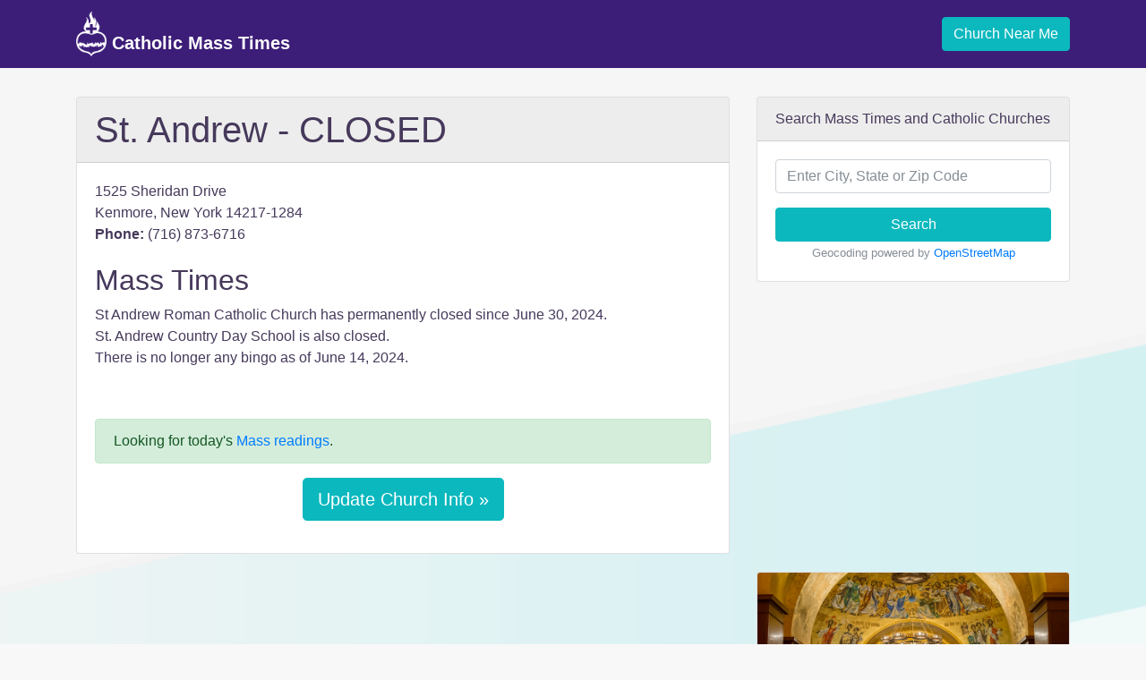

--- FILE ---
content_type: text/html; charset=utf-8
request_url: https://catholicmasstime.org/church/st-andrew/8385/
body_size: 5857
content:

<!DOCTYPE html>
<html lang="en">
    <head>
        <!-- Required meta tags -->
        <meta charset="utf-8">
        <meta name="viewport" content="width=device-width, initial-scale=1, shrink-to-fit=no">
        <meta name="description" content="Mass times and detailed church information for St. Andrew - CLOSED located in Kenmore, New York.">

        <!-- Favicon -->
        

        <link rel="icon" type="image/png" sizes="32x32" href="/favicon-32x32.png">
        <link rel="icon" type="image/png" sizes="16x16" href="/favicon-16x16.png">
        <link async rel="manifest" href="/site.webmanifest">
        <link rel="mask-icon" href="/safari-pinned-tab.svg" color="#5bbad5">
        <meta name="msapplication-TileColor" content="#da532c">
        <meta name="theme-color" content="#ffffff">

        <title>St. Andrew - CLOSED Mass Times - Kenmore, New York</title>

        <!-- Bootstrap CSS -->
        <link rel="stylesheet" href="https://maxcdn.bootstrapcdn.com/bootstrap/4.0.0-beta.3/css/bootstrap.min.css" integrity="sha384-Zug+QiDoJOrZ5t4lssLdxGhVrurbmBWopoEl+M6BdEfwnCJZtKxi1KgxUyJq13dy" crossorigin="anonymous">
        <link rel="stylesheet" href="/static/css/main.css?v=1.3">

        <link rel="canonical" href="https://catholicmasstime.org/church/st-andrew/8385/">
        
    
    <script async src="//pagead2.googlesyndication.com/pagead/js/adsbygoogle.js"></script>
    

    <!-- Adsense - Ad blocking recovery tag -->
    <script async src="https://fundingchoicesmessages.google.com/i/pub-0717922365881117?ers=1" nonce="V_8mOgnLtJEjwVACdTYAKQ"></script><script nonce="V_8mOgnLtJEjwVACdTYAKQ">(function() {function signalGooglefcPresent() {if (!window.frames['googlefcPresent']) {if (document.body) {const iframe = document.createElement('iframe'); iframe.style = 'width: 0; height: 0; border: none; z-index: -1000; left: -1000px; top: -1000px;'; iframe.style.display = 'none'; iframe.name = 'googlefcPresent'; document.body.appendChild(iframe);} else {setTimeout(signalGooglefcPresent, 0);}}}signalGooglefcPresent();})();</script>


        
            
                <!-- Global site tag (gtag.js) - Google Analytics -->
                <script async src="https://www.googletagmanager.com/gtag/js?id=UA-292750-4"></script>
                <script>
                    window.dataLayer = window.dataLayer || [];
                    function gtag(){dataLayer.push(arguments);}
                    gtag('js', new Date());

                    gtag('config', 'UA-292750-4');
                </script>
            
        
    </head>
    <body class=" church-detail">
        
            
<nav class="navbar navbar-expand-md navbar-dark">
    <div class="container">
        <a class="navbar-brand" href="/">
            <img src="/static/img/logo_light.png" height="50" class="d-inline-block align-bottom" alt="Catholic Mass Time Logo">
            Catholic Mass Times
        </a>
        <button class="navbar-toggler" type="button" data-toggle="collapse" data-target="#navbarNavDropdown" aria-controls="navbarNavDropdown" aria-expanded="false" aria-label="Toggle navigation">
            <span class="navbar-toggler-icon"></span>
        </button>
        <div class="collapse navbar-collapse justify-content-end" id="navbarNavDropdown">
            <a class="geo btn btn-primary" href="#">
                Church Near Me
            </a>
        </div>
    </div>
</nav>

        

        
            <div class="container messages">
            
            </div>

            <div class="geo-error alert alert-danger" style="display:none;"></div>
        

        
<div class="container">
    <div class="row">
        <div class="col-lg-8">
            <!-- Viewable below lg display -->
            <div class="d-lg-none">
                <div class="card">
    <div class="card-body text-center">
        <a class="geo btn btn-primary btn-lg" href="#">Find Mass Times Near Me &raquo;</a>
    </div>
</div>

            </div>

            <div class="card">
                <h1 class="church-name card-header">St. Andrew - CLOSED</h1>
                <div class="card-body">
                    <div id="church-address">
                        1525 Sheridan Drive<br />
                        Kenmore, New York 14217-1284<br />
                        <strong>Phone:</strong> (716) 873-6716<br />
                        
                        
                    </div>

                    <div id="church-mass-times">
                        <h2>Mass Times</h2>
                        <p>St Andrew Roman Catholic Church has permanently closed since June 30, 2024. <br />St. Andrew Country Day School is also closed.<br />There is no longer any bingo as of June 14, 2024. <br /> </p>

<p>​</p>
                    </div>

                    <div class="alert alert-success">
                        <p class="mb-0">Looking for today's <a href="/daily-readings/">Mass readings</a>.</p>
                    </div>

                    <p class="text-center">  
                        <a class="btn btn-lg btn-primary" href="edit" rel="nofollow">Update Church Info &raquo;</a>
                    </p>
                </div>
            </div><!-- /card -->

            
            <div class="adsense text-center" >
                <!-- CatholicMassTime.org - Church Detail - Center - Below Mass Times - All -->
                <ins class="adsbygoogle"
                     style="display:block"
                     data-ad-client="ca-pub-0717922365881117"
                     data-ad-slot="8430468602"
                     data-ad-format="rectangle"
                     data-full-width-responsive="true"></ins>
                <script>
                    (adsbygoogle = window.adsbygoogle || []).push({});
                </script>
            </div>
            

            


            
            <div id="map-object-detail" class="embed-responsive embed-responsive-16by9">
                <iframe class="embed-responsive-item" src="https://www.google.com/maps/embed/v1/view?key=AIzaSyAT8ovWG6KqTwty6niltewcMrdgIT22aqc&center=42.980882000,-78.877331000&zoom=18&maptype=roadmap"></iframe>
            </div>
            

            <div class="card">
                <h2 class="card-header">Liturgical Calendar</h2>
                <div class="card-body">
                    
<div class="row">
    
    <div class="col">
        <table class="table">
            <tbody>
                
                <tr>
                    <td>19th</td>
                    <td class="d-none d-sm-table-cell">Monday</td>
                    <td>
                        
                        <div>
                            <span class="liturgical-calendar-celebration green">&nbsp;</span>
                            Monday, 2nd week in Ordinary Time
                        </div>
                        
                    </td>
                </tr>
                
                <tr>
                    <td>20th</td>
                    <td class="d-none d-sm-table-cell">Tuesday</td>
                    <td>
                        
                        <div>
                            <span class="liturgical-calendar-celebration red">&nbsp;</span>
                            Saint Sebastian, martyr
                        </div>
                        
                        <div>
                            <span class="liturgical-calendar-celebration red">&nbsp;</span>
                            Saint Fabian, pope and martyr
                        </div>
                        
                        <div>
                            <span class="liturgical-calendar-celebration green">&nbsp;</span>
                            Tuesday, 2nd week in Ordinary Time
                        </div>
                        
                    </td>
                </tr>
                
                <tr>
                    <td>21st</td>
                    <td class="d-none d-sm-table-cell">Wednesday</td>
                    <td>
                        
                        <div>
                            <span class="liturgical-calendar-celebration red">&nbsp;</span>
                            Saint Agnes, virgin and martyr
                        </div>
                        
                    </td>
                </tr>
                
                <tr>
                    <td>22nd</td>
                    <td class="d-none d-sm-table-cell">Thursday</td>
                    <td>
                        
                        <div>
                            <span class="liturgical-calendar-celebration red">&nbsp;</span>
                            Saint Vincent, deacon and martyr
                        </div>
                        
                        <div>
                            <span class="liturgical-calendar-celebration green">&nbsp;</span>
                            Thursday, 2nd week in Ordinary Time
                        </div>
                        
                    </td>
                </tr>
                
                <tr>
                    <td>23rd</td>
                    <td class="d-none d-sm-table-cell">Friday</td>
                    <td>
                        
                        <div>
                            <span class="liturgical-calendar-celebration green">&nbsp;</span>
                            Friday, 2nd week in Ordinary Time
                        </div>
                        
                    </td>
                </tr>
                
                <tr>
                    <td>24th</td>
                    <td class="d-none d-sm-table-cell">Saturday</td>
                    <td>
                        
                        <div>
                            <span class="liturgical-calendar-celebration white">&nbsp;</span>
                            Saint Francis de Sales, bishop and doctor
                        </div>
                        
                    </td>
                </tr>
                
                <tr>
                    <td>25th</td>
                    <td class="d-none d-sm-table-cell">Sunday</td>
                    <td>
                        
                        <div>
                            <span class="liturgical-calendar-celebration green">&nbsp;</span>
                            3rd Sunday in Ordinary Time
                        </div>
                        
                    </td>
                </tr>
                
                <tr>
                    <td>26th</td>
                    <td class="d-none d-sm-table-cell">Monday</td>
                    <td>
                        
                        <div>
                            <span class="liturgical-calendar-celebration white">&nbsp;</span>
                            Saints Timothy and Titus, bishops
                        </div>
                        
                    </td>
                </tr>
                
            </tbody>
        </table>
    </div>
    
</div>

                </div>
            </div><!-- /card -->
        </div>

        <div class="col-lg-4">
            <div class="card">
    <div class="card-header">
        Search Mass Times and Catholic Churches
    </div>
    <div class="card-body text-center">
        <form class="form" action="/church/search/" method="get">
            <div class="form-group">
                <input type="text" name="q" required="required" id="id_q" title="" class="form-control" placeholder="Enter City, State or Zip Code">
            </div>
            <button type="submit" class="btn btn-primary btn-block">Search</button>
        </form>
        <p class="card-text"><small class="text-muted">Geocoding powered by <a rel="nofollow" target="_blank" href="https://www.openstreetmap.org/copyright">OpenStreetMap</a></small></p>
    </div>
</div>


            

            
            <div class="adsense adsense-church-detail-right d-none d-lg-block">
                <!-- CatholicMassTime.org - Church Detail - Right Column Responsive -->
                <ins class="adsbygoogle d-none d-lg-block"
                     data-ad-client="ca-pub-0717922365881117"
                     data-ad-slot="9411372854"
                     data-ad-format="auto"></ins>
                <script>
                    (adsbygoogle = window.adsbygoogle || []).push({});
                </script>
            </div>
            

            
            <div class="card">
                <img class="card-img-top" src="/media/bible-verse/eCatholic-stock-photo-93.jpg">
                <div class="card-body">
                    <blockquote class="blockquote text-center">
                        <p class="mb-0">Finally, brothers, whatever is true, whatever is noble, whatever is right, whatever is pure, whatever is lovely, whatever is admirable-if anything is excellent or praiseworthy-think about such things.</p>
                        
                            <footer class="blockquote-footer">Phil 4:8</footer>
                        
                    </blockquote>
                </div>
            </div>
            


            <div class="card bg-light mb-3">
    <div class="card-header">Daily Mass Readings</div>
    <div class="card-body">
        <div class="card-text list-group list-group-flush">
            
            <div class="list-group-item bg-light">
                <div>
                    <a href="/daily-readings/">
                        Second Sunday in Ordinary Time
                    </a>
                </div>
                <div>
                    <small class="text-muted">Jan. 18, 2026</small>
                </div>
            </div>
            
            <div class="list-group-item bg-light">
                <div>
                    <a href="/daily-readings/2432/">
                        Memorial of Saint Anthony, Abbot
                    </a>
                </div>
                <div>
                    <small class="text-muted">Jan. 17, 2026</small>
                </div>
            </div>
            
            <div class="list-group-item bg-light">
                <div>
                    <a href="/daily-readings/2431/">
                        Friday of the First Week in Ordinary Time
                    </a>
                </div>
                <div>
                    <small class="text-muted">Jan. 16, 2026</small>
                </div>
            </div>
            
            <div class="list-group-item bg-light">
                <div>
                    <a href="/daily-readings/2430/">
                        Thursday of the First Week in Ordinary Time
                    </a>
                </div>
                <div>
                    <small class="text-muted">Jan. 15, 2026</small>
                </div>
            </div>
            
            <div class="list-group-item bg-light">
                <div>
                    <a href="/daily-readings/2429/">
                        Wednesday of the First Week in Ordinary Time
                    </a>
                </div>
                <div>
                    <small class="text-muted">Jan. 14, 2026</small>
                </div>
            </div>
            
            <div class="list-group-item bg-light">
                <div>
                    <a href="/daily-readings/2428/">
                        Tuesday of the First Week in Ordinary Time
                    </a>
                </div>
                <div>
                    <small class="text-muted">Jan. 13, 2026</small>
                </div>
            </div>
            
            <div class="list-group-item bg-light">
                <div>
                    <a href="/daily-readings/2427/">
                        Monday of the First Week in Ordinary Time
                    </a>
                </div>
                <div>
                    <small class="text-muted">Jan. 12, 2026</small>
                </div>
            </div>
            
        </div><!-- /card-text -->
    </div><!-- /card-body -->
</div><!-- /card -->


            <div class="card bg-light mb-3 nearby">
    <div class="card-header">Nearby Churches</div>
    <div class="card-body">
        <div class="card-text list-group list-group-flush">
            
            <div class="list-group-item bg-light">
                <div class="d-flex justify-content-between align-items-center">
                    <a href="/church/st-john-the-baptistukrainian/17997/">
                        St. John the Baptist[Ukrainian]
                    </a>
                    <span class="distance">0.4 mi.</span>
                </div>
                <div class="address">
                    3275 Elmwood Ave
                    <br>
                    Kenmore, New York 14217
                </div>
            </div>
            
            <div class="list-group-item bg-light">
                <div class="d-flex justify-content-between align-items-center">
                    <a href="/church/st-paul/8387/">
                        St. Paul
                    </a>
                    <span class="distance">0.8 mi.</span>
                </div>
                <div class="address">
                    33 Victoria Blvd.
                    <br>
                    Kenmore, New York 14217
                </div>
            </div>
            
            <div class="list-group-item bg-light">
                <div class="d-flex justify-content-between align-items-center">
                    <a href="/church/st-timothy/8438/">
                        St. Timothy RC Church
                    </a>
                    <span class="distance">1.2 mi.</span>
                </div>
                <div class="address">
                    565 East Park Drive
                    <br>
                    Tonawanda, New York 14150-6705
                </div>
            </div>
            
            <div class="list-group-item bg-light">
                <div class="d-flex justify-content-between align-items-center">
                    <a href="/church/st-john-the-baptist/8410/">
                        St. John the Baptist
                    </a>
                    <span class="distance">1.3 mi.</span>
                </div>
                <div class="address">
                    1085 Englewood
                    <br>
                    Kenmore, New York 142231982
                </div>
            </div>
            
            <div class="list-group-item bg-light">
                <div class="d-flex justify-content-between align-items-center">
                    <a href="/church/st-andrew-kim-korean/8285/">
                        St. Andrew Kim {Korean}
                    </a>
                    <span class="distance">1.6 mi.</span>
                </div>
                <div class="address">
                    9 O&#39;Hara Road
                    <br>
                    Tonawanda, New York 14150
                </div>
            </div>
            
            <div class="list-group-item bg-light">
                <div class="d-flex justify-content-between align-items-center">
                    <a href="/church/st-amelia/8435/">
                        St. Amelia
                    </a>
                    <span class="distance">1.9 mi.</span>
                </div>
                <div class="address">
                    2999 Eggert Road
                    <br>
                    Tonawanda, New York 14150
                </div>
            </div>
            
            <div class="list-group-item bg-light">
                <div class="d-flex justify-content-between align-items-center">
                    <a href="/church/all-saints/8191/">
                        All Saints
                    </a>
                    <span class="distance">2.0 mi.</span>
                </div>
                <div class="address">
                    127 Chadduck Ave.
                    <br>
                    Buffalo, New York 14207
                </div>
            </div>
            
            <div class="list-group-item bg-light">
                <div class="d-flex justify-content-between align-items-center">
                    <a href="/church/st-rose-of-lima/8216/">
                        St. Rose of Lima
                    </a>
                    <span class="distance">2.3 mi.</span>
                </div>
                <div class="address">
                    500 Parker Ave
                    <br>
                    Buffalo, New York 14216
                </div>
            </div>
            
            <div class="list-group-item bg-light">
                <div class="d-flex justify-content-between align-items-center">
                    <a href="/church/holy-spirit/8205/">
                        Holy Spirit
                    </a>
                    <span class="distance">2.4 mi.</span>
                </div>
                <div class="address">
                    85 Dakota Avenue
                    <br>
                    Buffalo, New York 14216-2799
                </div>
            </div>
            
            <div class="list-group-item bg-light">
                <div class="d-flex justify-content-between align-items-center">
                    <a href="/church/st-margaret/8211/">
                        St. Margaret
                    </a>
                    <span class="distance">2.5 mi.</span>
                </div>
                <div class="address">
                    1395 Hertel Avenue
                    <br>
                    Buffalo, New York 14216-2893
                </div>
            </div>
            
        </div><!-- /card-text -->
    </div><!-- /card-body -->
</div><!-- /card -->

        </div>
    </div>
</div>


        
            <div class="states">
    <div class="container">
        <h3>Catholic Churches by State</h3>
        
            <a href="/church/state/alabama/">AL</a>
        
            <a href="/church/state/alaska/">AK</a>
        
            <a href="/church/state/arizona/">AZ</a>
        
            <a href="/church/state/arkansas/">AR</a>
        
            <a href="/church/state/california/">CA</a>
        
            <a href="/church/state/colorado/">CO</a>
        
            <a href="/church/state/connecticut/">CT</a>
        
            <a href="/church/state/delaware/">DE</a>
        
            <a href="/church/state/district-of-columbia/">DC</a>
        
            <a href="/church/state/florida/">FL</a>
        
            <a href="/church/state/georgia/">GA</a>
        
            <a href="/church/state/hawaii/">HI</a>
        
            <a href="/church/state/idaho/">ID</a>
        
            <a href="/church/state/illinois/">IL</a>
        
            <a href="/church/state/indiana/">IN</a>
        
            <a href="/church/state/iowa/">IA</a>
        
            <a href="/church/state/kansas/">KS</a>
        
            <a href="/church/state/kentucky/">KY</a>
        
            <a href="/church/state/louisiana/">LA</a>
        
            <a href="/church/state/maine/">ME</a>
        
            <a href="/church/state/maryland/">MD</a>
        
            <a href="/church/state/massachusetts/">MA</a>
        
            <a href="/church/state/michigan/">MI</a>
        
            <a href="/church/state/minnesota/">MN</a>
        
            <a href="/church/state/mississippi/">MS</a>
        
            <a href="/church/state/missouri/">MO</a>
        
            <a href="/church/state/montana/">MT</a>
        
            <a href="/church/state/nebraska/">NE</a>
        
            <a href="/church/state/nevada/">NV</a>
        
            <a href="/church/state/new-hampshire/">NH</a>
        
            <a href="/church/state/new-jersey/">NJ</a>
        
            <a href="/church/state/new-mexico/">NM</a>
        
            <a href="/church/state/new-york/">NY</a>
        
            <a href="/church/state/north-carolina/">NC</a>
        
            <a href="/church/state/north-dakota/">ND</a>
        
            <a href="/church/state/ohio/">OH</a>
        
            <a href="/church/state/oklahoma/">OK</a>
        
            <a href="/church/state/oregon/">OR</a>
        
            <a href="/church/state/pennsylvania/">PA</a>
        
            <a href="/church/state/rhode-island/">RI</a>
        
            <a href="/church/state/south-carolina/">SC</a>
        
            <a href="/church/state/south-dakota/">SD</a>
        
            <a href="/church/state/tennessee/">TN</a>
        
            <a href="/church/state/texas/">TX</a>
        
            <a href="/church/state/utah/">UT</a>
        
            <a href="/church/state/vermont/">VT</a>
        
            <a href="/church/state/virginia/">VA</a>
        
            <a href="/church/state/washington/">WA</a>
        
            <a href="/church/state/west-virginia/">WV</a>
        
            <a href="/church/state/wisconsin/">WI</a>
        
            <a href="/church/state/wyoming/">WY</a>
        
    </div>
</div>

        

        
        <footer class="footer">
            <div class="container">
                <div class="row justify-content-center">
                    <ul class="nav nav-footer">
                        <li class="nav-item">
                            <span class="nav-link">&copy; 2026 Catholic Mass Times</span>
                        </li>
                        <li class="nav-item">
                            <a class="nav-link" href="/#about">About</a>
                        </li>
                        <li class="nav-item">
                            <a class="nav-link" href="/#contact">Contact</a>
                        </li>
                        <li class="nav-item">
                            <a class="nav-link" href="/legal/">Terms</a>
                        </li>
                        <li class="nav-item">
                            <a class="nav-link" href="/privacy/">Privacy</a>
                        </li>
                    </ul>
                </div>
            </div>
        </footer>
        

        <script src="https://code.jquery.com/jquery-3.2.1.slim.min.js" integrity="sha384-KJ3o2DKtIkvYIK3UENzmM7KCkRr/rE9/Qpg6aAZGJwFDMVNA/GpGFF93hXpG5KkN" crossorigin="anonymous"></script>
        
        <script src="https://maxcdn.bootstrapcdn.com/bootstrap/4.0.0-beta.3/js/bootstrap.min.js" integrity="sha384-a5N7Y/aK3qNeh15eJKGWxsqtnX/wWdSZSKp+81YjTmS15nvnvxKHuzaWwXHDli+4" crossorigin="anonymous"></script>

        

        <script src="/static/js/main.js?v=1.1"></script>
    </body>
</html>


--- FILE ---
content_type: text/html; charset=utf-8
request_url: https://www.google.com/recaptcha/api2/aframe
body_size: 268
content:
<!DOCTYPE HTML><html><head><meta http-equiv="content-type" content="text/html; charset=UTF-8"></head><body><script nonce="p16XQqAuK2EeUPnkF_hbDA">/** Anti-fraud and anti-abuse applications only. See google.com/recaptcha */ try{var clients={'sodar':'https://pagead2.googlesyndication.com/pagead/sodar?'};window.addEventListener("message",function(a){try{if(a.source===window.parent){var b=JSON.parse(a.data);var c=clients[b['id']];if(c){var d=document.createElement('img');d.src=c+b['params']+'&rc='+(localStorage.getItem("rc::a")?sessionStorage.getItem("rc::b"):"");window.document.body.appendChild(d);sessionStorage.setItem("rc::e",parseInt(sessionStorage.getItem("rc::e")||0)+1);localStorage.setItem("rc::h",'1768811803961');}}}catch(b){}});window.parent.postMessage("_grecaptcha_ready", "*");}catch(b){}</script></body></html>

--- FILE ---
content_type: application/javascript; charset=utf-8
request_url: https://fundingchoicesmessages.google.com/f/AGSKWxWDBXQxM3ueTmCBW4JxML2TvDLI5weBFmUaZ0PHL3ov5ZrDb9tQuYR2uqHRqa8qLaWWRGTXykG9cxZjM0YVMMb7nphFeWzGzqNe9ouLyBLm5NOm9IBcJyVogXxg2UCFSwjI53tozMDGWks_3tCcZ6UkxHTNOxMR84NdatutRW15U7g66YxWfmkpzN4=/_/adv.php.cz/affil//ads/house__480_80_/showadcode2.
body_size: -1292
content:
window['ec4973a7-3665-4459-ad5c-6db60fc8ff4b'] = true;